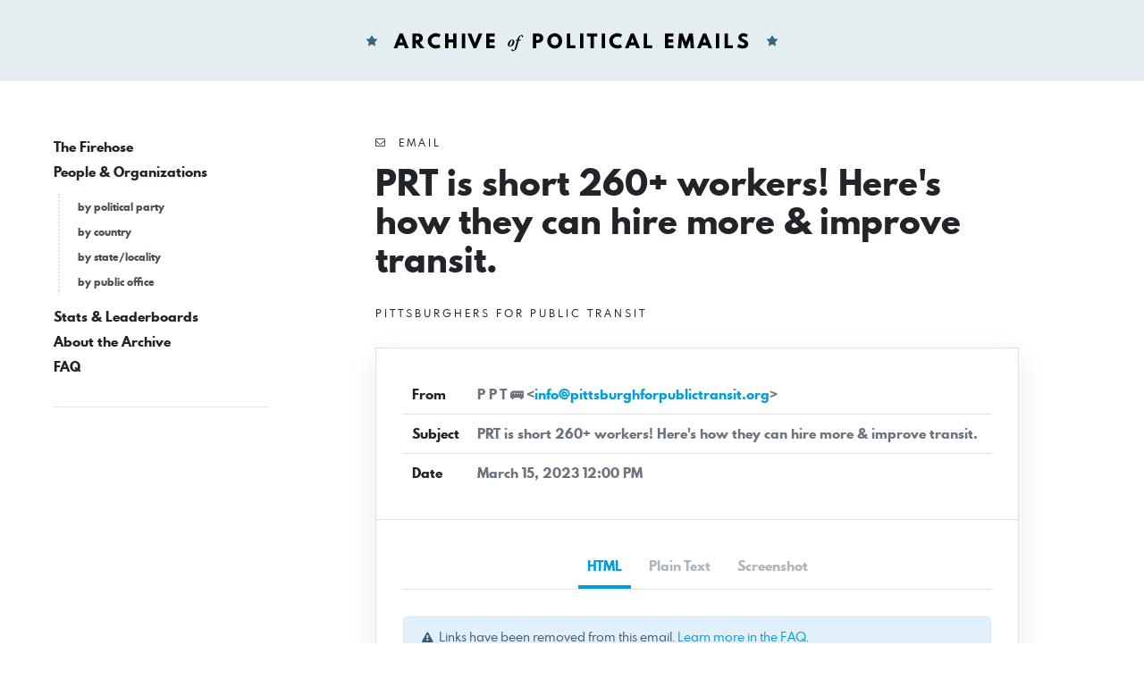

--- FILE ---
content_type: text/html; charset=UTF-8
request_url: https://www.politicalemails.org/messages/987420
body_size: 4519
content:
<!doctype html>
<html lang="en">
	<head>
		<meta charset="utf-8">
		<meta name="viewport" content="width=device-width, initial-scale=1">

				<script src="https://www.politicalemails.org/js/app.js?ver=1654977762" defer data-turbolinks-track="reload"></script>

				<link rel="stylesheet" href="https://www.politicalemails.org/css/app.css?ver=1654977831">
		<link rel="stylesheet" href="https://www.politicalemails.org/fonts/spartan-mb/stylesheet.css">

		<title>
							Subject: PRT is short 260+ workers! Here&#039;s how they can hire more &amp; improve transit. - Archive of Political Emails
					</title>

		
								<meta property="og:type" content="website">
<meta property="og:url" content="">

	<meta property="og:title" content="Subject: PRT is short 260+ workers! Here&#039;s how they can hire more &amp; improve transit.">


<meta property="og:image" content="https://politicalemails.us-iad-1.linodeobjects.com/public/screenshots/987420/screenshot.jpg">

<meta name="twitter:image" content="https://politicalemails.us-iad-1.linodeobjects.com/public/screenshots/987420/screenshot.jpg">
		
				<link rel="apple-touch-icon" sizes="57x57" href="https://www.politicalemails.org/img/site-icons/apple-icon-57x57.png">
<link rel="apple-touch-icon" sizes="60x60" href="https://www.politicalemails.org/img/site-icons/apple-icon-60x60.png">
<link rel="apple-touch-icon" sizes="72x72" href="https://www.politicalemails.org/img/site-icons/apple-icon-72x72.png">
<link rel="apple-touch-icon" sizes="76x76" href="https://www.politicalemails.org/img/site-icons/apple-icon-76x76.png">
<link rel="apple-touch-icon" sizes="114x114" href="https://www.politicalemails.org/img/site-icons/apple-icon-114x114.png">
<link rel="apple-touch-icon" sizes="120x120" href="https://www.politicalemails.org/img/site-icons/apple-icon-120x120.png">
<link rel="apple-touch-icon" sizes="144x144" href="https://www.politicalemails.org/img/site-icons/apple-icon-144x144.png">
<link rel="apple-touch-icon" sizes="152x152" href="https://www.politicalemails.org/img/site-icons/apple-icon-152x152.png">
<link rel="apple-touch-icon" sizes="180x180" href="https://www.politicalemails.org/img/site-icons/apple-icon-180x180.png">
<link rel="icon" type="image/png" sizes="192x192"  href="https://www.politicalemails.org/img/site-icons/android-icon-192x192.png">
<link rel="icon" type="image/png" sizes="32x32" href="https://www.politicalemails.org/img/site-icons/favicon-32x32.png">
<link rel="icon" type="image/png" sizes="96x96" href="https://www.politicalemails.org/img/site-icons/favicon-96x96.png">
<link rel="icon" type="image/png" sizes="16x16" href="https://www.politicalemails.org/img/site-icons/favicon-16x16.png">
<link rel="manifest" href="https://www.politicalemails.org/img/site-icons/manifest.json">
<meta name="msapplication-TileColor" content="#ffffff">
<meta name="msapplication-TileImage" content="https://www.politicalemails.org/img/site-icons/ms-icon-144x144.png">
<meta name="theme-color" content="#ffffff">
				
							<!-- Global site tag (gtag.js) - Google Analytics -->
<script async src="https://www.googletagmanager.com/gtag/js?id=UA-116155738-9"></script>
<script>
  window.dataLayer = window.dataLayer || [];
  function gtag(){dataLayer.push(arguments);}
  gtag('js', new Date());
  gtag('config', 'UA-116155738-9');

  document.addEventListener('turbolinks:load', event => {
    if (typeof gtag === 'function') {
      gtag('config', 'UA-116155738-9', {
        'page_location': event.data.url
      });
    }
  });
</script>

		
	</head>
	<body>

		<div class="main-header" id="main-header">

			<div class="container-fluid">

				<div class="main-header__inner">

					<h1 class="site-logo">
						<a href="https://www.politicalemails.org">
							<img src="https://www.politicalemails.org/img/logo.svg" alt="Archive of Political Emails" id="site-logo" data-turbolinks-permanent>
						</a>
					</h1>

				</div>

			</div>

		</div>

		<div class="main-body">

			<div class="main-body__sidebar">

				<div class="menu-toggle">
					<button id="menu-toggle" class="menu-toggle__button">
						<i class="menu-toggle_icon fa fa-bars"></i>
						<span class="menu-toggle__label">Menu</span>
					</button>
				</div>

				<div class="side-navs-container">

					
						
							<nav class="side-nav side-nav--strong">

								<ul class="side-nav__list">

									
										<li class="side-nav__item">

											<a href="/messages/" class="side-nav__link">
												The Firehose
											</a>

											
										</li>

									
										<li class="side-nav__item">

											<a href="https://www.politicalemails.org/organizations" class="side-nav__link">
												People &amp; Organizations
											</a>

											
												<ul class="side-nav__sublist">

													
														<li class="side-nav__subitem">

															<a href="https://www.politicalemails.org/parties" class="side-nav__sublink">
																by political party
															</a>

														</li>

													
														<li class="side-nav__subitem">

															<a href="https://www.politicalemails.org/countries" class="side-nav__sublink">
																by country
															</a>

														</li>

													
														<li class="side-nav__subitem">

															<a href="https://www.politicalemails.org/localities" class="side-nav__sublink">
																by state/locality
															</a>

														</li>

													
														<li class="side-nav__subitem">

															<a href="/offices/" class="side-nav__sublink">
																by public office
															</a>

														</li>

													
												</ul>

											
										</li>

									
										<li class="side-nav__item">

											<a href="https://www.politicalemails.org/stats" class="side-nav__link">
												Stats &amp; Leaderboards
											</a>

											
										</li>

									
										<li class="side-nav__item">

											<a href="https://www.politicalemails.org/about" class="side-nav__link">
												About the Archive
											</a>

											
										</li>

									
										<li class="side-nav__item">

											<a href="https://www.politicalemails.org/faq" class="side-nav__link">
												FAQ
											</a>

											
										</li>

									
								</ul>

							</nav>

							<hr>

						
						
					

				</div>


			</div>

			<div class="main-body__content">

				
	<div class="message-show">

		<div class="page-header">

			<div class="overline">
				<i class="fa fa-envelope-o"></i>&nbsp; Email
			</div>

			<h1 class="page-title">
				PRT is short 260+ workers! Here&#039;s how they can hire more &amp; improve transit.
			</h1>

			
				<div class="section section--tight section--no-top">

					<a href="https://www.politicalemails.org/organizations/2585" class="overline">

						<div class="overline__right">
							Pittsburghers for Public Transit
						</div>

					</a>

				</div>

			
		</div>

		<div class="content-box">

			<div class="content-box__header">

				<table class="content-box-meta">

					<tr>
						<td class="content-box-meta__key">
							From
						</td>
						<td class="content-box-meta__value">
							P P T 🚌 &lt;<a href="/cdn-cgi/l/email-protection#dbb2b5bdb49babb2afafa8b9aea9bcb3bdb4a9abaeb9b7b2b8afa9bab5a8b2aff5b4a9bc"><span class="__cf_email__" data-cfemail="7e171018113e0e170a0a0d1c0b0c191618110c0e0b1c12171d0a0c1f100d170a50110c19">[email&#160;protected]</span></a>&gt;
						</td>
					</tr>

					<tr>
						<td class="content-box-meta__key">
							Subject
						</td>
						<td class="content-box-meta__value">
							PRT is short 260+ workers! Here&#039;s how they can hire more &amp; improve transit.
						</td>
					</tr>

					<tr>
						<td class="content-box-meta__key">
							Date
						</td>
						<td class="content-box-meta__value">
							March 15, 2023 12:00 PM
						</td>
					</tr>

					
				</table>

			</div>

			<div class="content-box__body">

				<ul class="standard-tabs nav nav-tabs">

											<li class="standard-tabs__item">
							<a href="#html" class="standard-tabs__link active" role="tab" data-toggle="tab">
								HTML
							</a>
						</li>
					
											<li class="standard-tabs__item">
							<a href="#plain-text" class="standard-tabs__link " role="tab" data-toggle="tab">
								Plain Text
							</a>
						</li>
					
											<li class="standard-tabs__item">
							<a href="#screenshot" class="standard-tabs__link" role="tab" data-toggle="tab">
								Screenshot
							</a>
						</li>
					
				</ul>

				<div class="standard-tab-content tab-content">

					
						<div class="standard-tab-content__pane tab-pane active" id="html" role="tabpanel" aria-labelledby="html-tab">

							<div class="section section--xtight section--no-top">
								<div class="alert alert-sm alert-info">
									<i class="fa fa-exclamation-triangle"></i>&nbsp; Links have been removed from this email. <a href="https://www.politicalemails.org/faq">Learn more in the FAQ</a>.
								</div>
							</div>

							<iframe sandbox="allow-scripts allow-same-origin" class="message-html" src="/messages/987420/html_body" frameborder="0"></iframe>

						</div>

					
					
						<div class="standard-tab-content__pane tab-pane " id="plain-text" role="tabpanel" aria-labelledby="html-tab">

							<div class="section section--xtight section--no-top">
								<div class="alert alert-sm alert-info">
									<i class="fa fa-exclamation-triangle"></i>&nbsp; Links have been removed from this email. <a href="https://www.politicalemails.org/faq">Learn more in the FAQ</a>.
								</div>
							</div>

							<div class="message-text">
								[[link removed]]                                                                                                                                                                                                                                                                                                                                                                                                                                                                                                                                                                                                                                                                 <br />
[link removed] [[link removed]]                                                                                                                                                                                                                                                                                                                                                                                                                                                                                                                                     <br />
Image Description: Photo of 5 PRT transit workers wearing their uniforms standing shoulder to shoulder in Ross Garage. Some are wearing orange safety vests. Photo was taken by PPT Board Member Sue.                                                                                                                                                                                                                                                                                                                                                                                                                                                                                                                                                                   <br />
Our transit system is short 220+ workers and our scheduled service keeps getting cut. This Transit Worker Appreciation Day, join PPT in calling on our next Allegheny County Executive to build better public transit by addressing the worker crisis.                                                                                                                                                                                                                                                                                                                                                                                                                                                                                                                  <br />
To restore and expand our transit system, we need PRT to better recruit and support our existing transit workers. Take action today, and send a tweet to tell the candidates running to be Allegheny County&#039;s next Executive that transit workers are the backbone of our system!                                                                                                                                                                                                                                                                                                                                                                                                                                                                                       <br />
Take Action to Support Transit Workers [[link removed]]                                                                                                                                                                                                                                                                                                                                                                                                                                                                                                                                                                                                               <br />
[link removed] [[link removed]]                                                                                                                                                                                                                                                                                                                                                                                                                                                                                                                                                               <br />
Image Description: Photo of ATU Local 85&#039;s Executive Board posing for a photo in their union hall. Image has 19 people wearing matching PRT black shirts. A big ATU logo is in front of them on the carpet.                                                                                                                                                                                                                                                                                                                                                                                                                                                                                                                                                             <br />
New op-ed from the local Transit Union President, Ross Nicotero: PRT’s hiring and retention is a crisis that must be addressed now                                                                                                                                                                                                                                                                                                                                                                                                                                                                                                                                                                                                                                      <br />
&quot;Several weeks ago, Pittsburgh Regional Transit (PRT) launched a public input process to overhaul the downtown bus [[link removed]] network [[link removed]] . This is the first portion of a system-wide transit network redesign, to ostensibly make our bus routes faster, more understandable and more effective in serving our riders’ needs. As transit workers, we’re certainly supportive of adjusting our routes to keep buses from getting stuck for ages in car traffic and to ensure that riders can reliably and quickly get to their destinations.            <br />
But it is difficult to talk about how PRT’s bus network redesign will improve the rider experience without talking about the catastrophic service cuts we’re simultaneously experiencing due to ongoing worker shortfalls and PRT’s implementation of its vaccine mandate. At this moment, the network redesign feels a bit like rearranging the deck chairs on the Titanic.                                                                                                                                                                                                                                                                                                                                                                                            <br />
[...]                                                                                                                                                                                                                                                                                                                                                                                                                                                                                                                                                                                                                                                                                                                                                                   <br />
Here are five key ways that PRT can address these challenges head on: [...] &quot;                                                                                                                                                                                                                                                                                                                                                                                                                                                                                                                                                                                                                                                                                           <br />
Read Ross&#039;s demands here [[link removed]]                                                                                                                                                                                                                                                                                                                                                                                                                                                                                                                                                                                                                             <br />
[link removed] [[link removed]]                                                                                                                                                                                                                                                                                                                                                                                                                                                                                                                                                               <br />
Image Description: image is a screencapture from PPT&#039;s new video                                                                                                                                                                                                                                                                                                                                                                                                                                                                                                                                                                                                                                                                                                        <br />
BRAND NEW VIDEO TESTIMONIALS: Hear Pittsburgh transit workers talk about how bad scheduling and the worker crisis has impacted their jobs.                                                                                                                                                                                                                                                                                                                                                                                                                                                                                                                                                                                                                              <br />
&quot;When we have an issue and we&#039;re supposed to call for help, half the time [PRT Management] makes it seems like we&#039;re an inconvenience to them. The bus can be blowing out black smoke and they&#039;re like, &#039;just keep running with it&#039;&quot;                                                                                                                                                                                                                                                                                                                                                                                                                                                                                                                                    <br />
&quot;My doctor told me, because I have a condition called Diverticulosis, you have to what you&#039;re supposed to do. You have to go to the restroom, and a lot of time management doesn&#039;t understand that. They don&#039;t understand that we older drivers have to take care of ourselves.&quot;                                                                                                                                                                                                                                                                                                                                                                                                                                                                                        <br />
&quot;Management don&#039;t come out and ride the bus with us. Let them come out and ride the bus with us to see what we go through everyday.&quot;                                                                                                                                                                                                                                                                                                                                                                                                                                                                                                                                                                                                                                    <br />
Watch the interviews + take action [[link removed]]                                                                                                                                                                                                                                                                                                                                                                                                                                                                                                                                                                                                                   <br />
[link removed] [[link removed]]                                                                                                                                                                                                                                                                                                                                                                                                                                                                                                                                                                                                                                                                                                                 <br />
Pittsburghers for Public Transit is a grassroots union of transit riders and transit workers. We are fighting for a more expanded, affordable, and equitable transit system as a human right.                                                                                                                                                                                                                                                                                                                                                                                                                                                                                                                                                                           <br />
You can help us win campaigns for better transit by becoming a member today.                                                                                                                                                                                                                                                                                                                                                                                                                                                                                                                                                                                                                                                                                            <br />
Become a Member [[link removed]]                                                                                                                                                                                                                                                                                                                                                                                                                                                                                                                                                                                                                                                                                                                            <br />
[link removed] [[link removed]]   [link removed] [[link removed]]   [link removed] [[link removed]]                                                                                                                                                                                                                                                                                                                                                                                                                                                                               <br />
                                                                                                                                                                                                                                                                                                                                                                                                                                                                                                                                                                                                                                                                                                                                                          <br />
Pittsburghers for Public Transit<br />
5119 Penn Ave.<br />
Pittsburgh, PA 15224<br />
United States                                                                                                                                                                                                                                                                                                                                                                                                                                                                                                                                                                                                                                                                                                                                                 <br />
unsubscribe: [link removed]
							</div>

						</div>

					
											<div class="standard-tab-content__pane tab-pane" id="screenshot" role="tabpanel" aria-labelledby="html-tab">
							<div class="message-screenshot">
								<img class="message-screenshot__img" src="https://politicalemails.us-iad-1.linodeobjects.com/public/screenshots/987420/screenshot.jpg" alt="Screenshot of the email generated on import">
							</div>
						</div>
					
				</div>

			</div>

		</div>

		<div class="section section--tight section--no-bottom">

			<div class="connections-box">

				<h3 class="section-heading">
					Message Analysis
				</h3>

				<ul class="key-val-list">

					<li class="key-val-list__item">
						<strong>Sender:</strong>
													<a href="https://www.politicalemails.org/organizations/2585">Pittsburghers for Public Transit</a>
											</li>

					<li>
						<strong>Political Party:</strong>
													n/a
											</li>

					<li>
						<strong>Country:</strong>
																					<span class="flag-icon flag-icon-us"></span>
														<a href="https://www.politicalemails.org/countries/1">United States</a>
											</li>

					<li>
						<strong>State/Locality:</strong>
																					<a href="https://www.politicalemails.org/localities/24">Pennsylvania</a>
															<a href="https://www.politicalemails.org/localities/87">Pittsburgh, Pennsylvania</a>
																		</li>

					<li>
						<strong>Office:</strong>
													n/a
											</li>

					
											<li>
							<strong>Email Providers:</strong>
							<ul>
																	<li>EveryAction</li>
															</ul>
						</li>
					
				</ul>

			</div>

		</div>

	</div>


			</div>

		</div>

		<div class="main-footer">

			<div class="container-fluid">

				<div class="main-footer__content">

					The Archive of Political Emails is a project of Defending Democracy Together Institute.  Please email <a href="/cdn-cgi/l/email-protection#b7dfd2c5d5d2c5c3f7d3d3c3ded9c4c3dec3c2c3d299d8c5d0"><span class="__cf_email__" data-cfemail="016964736364737541656575686f727568757475642f6e7366">[email&#160;protected]</span></a> with any questions.

				</div>

			</div>

		</div>

	<script data-cfasync="false" src="/cdn-cgi/scripts/5c5dd728/cloudflare-static/email-decode.min.js"></script></body>
</html>


--- FILE ---
content_type: text/html; charset=utf-8
request_url: https://www.politicalemails.org/messages/987420/html_body
body_size: 4387
content:
<html><head><meta http-equiv="content-type" content="text/html; charset=utf-8"><title></title><meta http-equiv="Content-Type" content="text/html; charset=utf-8"><meta name="viewport" content="width=device-width,initial-scale=1"><!--[if mso]><xml><o:OfficeDocumentSettings><o:PixelsPerInch>96</o:PixelsPerInch><o:AllowPNG/></o:OfficeDocumentSettings></xml><![endif]--><!--[if !mso]><!--><link href="https://fonts.googleapis.com/css?family=Bitter" rel="stylesheet" type="text/css"><link href="https://fonts.googleapis.com/css?family=Open+Sans" rel="stylesheet" type="text/css"><link href="https://fonts.googleapis.com/css?family=Source+Sans+Pro" rel="stylesheet" type="text/css"><link href="https://fonts.googleapis.com/css?family=Roboto" rel="stylesheet" type="text/css"><link href="https://fonts.googleapis.com/css?family=Ubuntu" rel="stylesheet" type="text/css"><!--<![endif]--><style>
*{box-sizing:border-box}body{margin:0;padding:0}a[x-apple-data-detectors]{color:inherit!important;text-decoration:inherit!important}#MessageViewBody a{color:inherit;text-decoration:none}p{line-height:inherit}.desktop_hide,.desktop_hide table{mso-hide:all;display:none;max-height:0;overflow:hidden}.image_block img+div{display:none}@media (max-width:620px){.social_block.desktop_hide .social-table{display:inline-block!important}.image_block img.big,.row-content{width:100%!important}.mobile_hide{display:none}.stack .column{width:100%;display:block}.mobile_hide{min-height:0;max-height:0;max-width:0;overflow:hidden;font-size:0}.desktop_hide,.desktop_hide table{display:table!important;max-height:none!important}}
</style></head><body style="margin:0;background-color:#fff;padding:0;-webkit-text-size-adjust:none;text-size-adjust:none"><span style="display:none !important;visibility:hidden;mso-hide:all;font-size:1px;color:#ffffff;line-height:1px;max-height:0px;max-width:0px;opacity:0;overflow:hidden;">Take action to support transit workers for #TransitWorker Day!</span><table class="nl-container" width="100%" border="0" cellpadding="0" cellspacing="0" role="presentation" style="mso-table-lspace:0;mso-table-rspace:0;background-color:#fff"><tbody><tr><td><table class="row row-1" align="center" width="100%" border="0" cellpadding="0" cellspacing="0" role="presentation" style="mso-table-lspace:0;mso-table-rspace:0"><tbody><tr><td><table class="row-content stack" align="center" border="0" cellpadding="0" cellspacing="0" role="presentation" style="mso-table-lspace:0;mso-table-rspace:0;background-color:#fff;color:#000;width:600px" width="600"><tbody><tr><td class="column column-1" width="100%" style="mso-table-lspace:0;mso-table-rspace:0;font-weight:400;text-align:left;padding-bottom:5px;padding-top:5px;vertical-align:top;border-top:0;border-right:0;border-bottom:0;border-left:0"><table class="image_block block-1" width="100%" border="0" cellpadding="0" cellspacing="0" role="presentation" style="mso-table-lspace:0;mso-table-rspace:0"><tr><td class="pad" style="width:100%;padding-right:0;padding-left:0"><div class="alignment" align="center" style="line-height:10px"><img class="big" src="https://prod.cdn.everyaction.com/images/van/EA/EA015/1/94090/images/PPT%20Member%20Mail%20%282%29.png" style="display:block;height:auto;border:0;width:600px;max-width:100%" width="600"></div></td></tr></table></td></tr></tbody></table>
</td></tr></tbody></table><table class="row row-2" align="center" width="100%" border="0" cellpadding="0" cellspacing="0" role="presentation" style="mso-table-lspace:0;mso-table-rspace:0"><tbody><tr><td><table class="row-content stack" align="center" border="0" cellpadding="0" cellspacing="0" role="presentation" style="mso-table-lspace:0;mso-table-rspace:0;background-color:#fff;color:#000;width:600px" width="600"><tbody><tr><td class="column column-1" width="100%" style="mso-table-lspace:0;mso-table-rspace:0;font-weight:400;text-align:left;padding-bottom:5px;padding-top:5px;vertical-align:top;border-top:0;border-right:0;border-bottom:0;border-left:0"><table class="image_block block-1" width="100%" border="0" cellpadding="0" cellspacing="0" role="presentation" style="mso-table-lspace:0;mso-table-rspace:0"><tr><td class="pad" style="width:100%;padding-right:0;padding-left:0"><div class="alignment" align="center" style="line-height:10px">
<a href="#" target="_blank" style="outline:none" tabindex="-1" title=""><img class="big" src="https://prod.cdn.everyaction.com/images/van/EA/EA015/1/94090/images/Stand%20up%20for%20transit%20workers.png" style="display:block;height:auto;border:0;width:600px;max-width:100%" width="600"></a></div></td></tr></table><table class="text_block block-2" width="100%" border="0" cellpadding="0" cellspacing="0" role="presentation" style="mso-table-lspace:0;mso-table-rspace:0;word-break:break-word"><tr><td class="pad" style="padding-left:10px;padding-right:10px"><div style="font-family:Arial,sans-serif"><div class style="font-size:14px;font-family:'Open Sans','Helvetica Neue',Helvetica,Arial,sans-serif;mso-line-height-alt:16.8px;color:#000;line-height:1.2"><p style="margin:0;font-size:14px;text-align:center;mso-line-height-alt:16.8px">
<em><span style="color:#000000;font-size:12px;">Image Description: Photo of 5 PRT transit workers wearing their uniforms standing shoulder to shoulder in Ross Garage. Some are wearing orange safety vests. Photo was taken by PPT Board Member Sue.</span></em></p></div></div></td></tr></table><table class="text_block block-3" width="100%" border="0" cellpadding="0" cellspacing="0" role="presentation" style="mso-table-lspace:0;mso-table-rspace:0;word-break:break-word"><tr><td class="pad" style="padding-bottom:15px;padding-left:10px;padding-right:10px;padding-top:15px"><div style="font-family:Arial,sans-serif"><div class style="font-size:12px;mso-line-height-alt:14.399999999999999px;color:#000;line-height:1.2;font-family:'Open Sans','Helvetica Neue',Helvetica,Arial,sans-serif"><p style="margin:0;font-size:16px;mso-line-height-alt:19.2px">
<strong><span style="font-size:24px;">Our transit system is short 220+ workers and our scheduled service keeps getting cut. This Transit Worker Appreciation Day, join PPT in calling on our next Allegheny County Executive to build better public transit by addressing the worker crisis.</span></strong></p><p style="margin:0;font-size:16px;mso-line-height-alt:14.399999999999999px"> </p><p style="margin:0;font-size:16px;mso-line-height-alt:19.2px">
To restore and expand our transit system, we need PRT to better recruit and support our existing transit workers. Take action today, and send a tweet to tell the candidates running to be Allegheny County's next Executive that transit workers are the backbone of our system!</p></div></div></td></tr></table><table class="button_block block-4" width="100%" border="0" cellpadding="0" cellspacing="0" role="presentation" style="mso-table-lspace:0;mso-table-rspace:0"><tr><td class="pad" style="padding-bottom:5px;padding-left:10px;padding-right:10px;padding-top:5px;text-align:center"><div class="alignment" align="center">
<!--[if mso]><v:roundrect xmlns:v="urn:schemas-microsoft-com:vml" xmlns:w="urn:schemas-microsoft-com:office:word" href="https://click.everyaction.com/k/60200323/396358368/-475342500?nvep=[base64]%3D%3D&hmac=BFEkSmuhmdHr6XWdI_TiRSJHAVcU8SraEedDZZTOAEs=&amp;emci=716b359e-b5c2-ed11-a8e0-00224832e811&amp;emdi=db24c3e9-28c3-ed11-a8e0-00224832e811&amp;ceid=10804723" style="height:54px;width:421px;v-text-anchor:middle;" arcsize="52%" stroke="false" fillcolor="#ec452e"><w:anchorlock/><v:textbox inset="0px,0px,0px,0px"><center style="color:#ffffff; font-family:Tahoma, Verdana, sans-serif; font-size:22px"><![endif]-->
<a href="#" target="_blank" style="text-decoration:none;display:inline-block;color:#ffffff;background-color:#ec452e;border-radius:28px;width:auto;border-top:0px solid transparent;font-weight:400;border-right:0px solid transparent;border-bottom:0px solid transparent;border-left:0px solid transparent;padding-top:5px;padding-bottom:5px;font-family:'Roboto', Tahoma, Verdana, Segoe, sans-serif;font-size:22px;text-align:center;mso-border-alt:none;word-break:keep-all;" title=""><span style="padding-left:20px;padding-right:20px;font-size:22px;display:inline-block;letter-spacing:normal;"><span dir="ltr" style="word-break: break-word; line-height: 44px;">Take Action to Support Transit Workers</span></span></a>
<!--[if mso]></center></v:textbox></v:roundrect><![endif]--></div></td></tr></table><table class="divider_block block-5" width="100%" border="0" cellpadding="10" cellspacing="0" role="presentation" style="mso-table-lspace:0;mso-table-rspace:0"><tr><td class="pad"><div class="alignment" align="center"><table border="0" cellpadding="0" cellspacing="0" role="presentation" width="40%" style="mso-table-lspace:0;mso-table-rspace:0"><tr><td class="divider_inner" style="font-size:1px;line-height:1px;border-top:1px solid #bbb"><span> </span></td></tr></table></div></td></tr></table><table class="image_block block-6" width="100%" border="0" cellpadding="0" cellspacing="0" role="presentation" style="mso-table-lspace:0;mso-table-rspace:0"><tr><td class="pad" style="width:100%;padding-right:0;padding-left:0"><div class="alignment" align="center" style="line-height:10px">
<a href="#" target="_blank" style="outline:none" tabindex="-1" title=""><img class="big" src="https://prod.cdn.everyaction.com/images/van/EA/EA015/1/94090/images/Untitled%20design%20%2848%29.png" style="display:block;height:auto;border:0;width:600px;max-width:100%" width="600"></a></div></td></tr></table><table class="text_block block-7" width="100%" border="0" cellpadding="0" cellspacing="0" role="presentation" style="mso-table-lspace:0;mso-table-rspace:0;word-break:break-word"><tr><td class="pad" style="padding-left:10px;padding-right:10px"><div style="font-family:Arial,sans-serif"><div class style="font-size:14px;font-family:'Open Sans','Helvetica Neue',Helvetica,Arial,sans-serif;mso-line-height-alt:16.8px;color:#000;line-height:1.2"><p style="margin:0;font-size:14px;text-align:center;mso-line-height-alt:16.8px">
<em><span style="color:#000000;font-size:12px;">Image Description: Photo of ATU Local 85's Executive Board posing for a photo in their union hall. Image has 19 people wearing matching PRT black shirts. A big ATU logo is in front of them on the carpet.</span></em></p></div></div></td></tr></table><table class="text_block block-8" width="100%" border="0" cellpadding="0" cellspacing="0" role="presentation" style="mso-table-lspace:0;mso-table-rspace:0;word-break:break-word"><tr><td class="pad" style="padding-bottom:15px;padding-left:10px;padding-right:10px;padding-top:15px"><div style="font-family:Arial,sans-serif"><div class style="font-size:12px;mso-line-height-alt:14.399999999999999px;color:#000;line-height:1.2;font-family:'Open Sans','Helvetica Neue',Helvetica,Arial,sans-serif"><p style="margin:0;font-size:16px;mso-line-height-alt:19.2px">
<strong><span style="font-size:24px;">New op-ed from the local Transit Union President, Ross Nicotero: PRT’s hiring and retention is a crisis that must be addressed now</span></strong></p><p style="margin:0;font-size:16px;mso-line-height-alt:14.399999999999999px"> </p><p style="margin:0;font-size:16px;mso-line-height-alt:19.2px">
<span style="font-size:16px;">"Several weeks ago, Pittsburgh Regional Transit (PRT) launched a public input process to <a href="#" target="_blank" rel="noopener" style="text-decoration: underline; color: #1684c2;" title="">overhaul the downtown bus </a><a href="#" target="_blank" style="text-decoration: underline; color: #1684c2;" rel="noopener" title="">network</a>. This is the first portion of a system-wide transit network redesign, to ostensibly make our bus routes faster, more understandable and more effective in serving our riders’ needs. As transit workers, we’re certainly supportive of adjusting our routes to keep buses from getting stuck for ages in car traffic and to ensure that riders can reliably and quickly get to their destinations.</span>
</p><p style="margin:0;font-size:16px;mso-line-height-alt:19.2px"><span style="font-size:16px;"> </span></p><p style="margin:0;font-size:16px;mso-line-height-alt:19.2px">
<span style="font-size:16px;">But it is difficult to talk about how PRT’s bus network redesign will improve the rider experience without talking about the catastrophic service cuts we’re simultaneously experiencing due to ongoing worker shortfalls and PRT’s implementation of its vaccine mandate. At this moment, the network redesign feels a bit like rearranging the deck chairs on the Titanic.</span></p><p style="margin:0;font-size:16px;mso-line-height-alt:19.2px">
<span style="font-size:16px;"> </span></p><p style="margin:0;font-size:16px;mso-line-height-alt:19.2px"><span style="font-size:16px;">[...]</span></p><p style="margin:0;font-size:16px;mso-line-height-alt:19.2px"><span style="font-size:16px;"> </span></p><p style="margin:0;font-size:16px;mso-line-height-alt:19.2px"><span style="font-size:16px;">Here are five key ways that PRT can address these challenges head on: [...]</span><span style="font-size:16px;">"</span></p></div></div></td>
</tr></table><table class="button_block block-9" width="100%" border="0" cellpadding="0" cellspacing="0" role="presentation" style="mso-table-lspace:0;mso-table-rspace:0"><tr><td class="pad" style="padding-bottom:5px;padding-left:10px;padding-right:10px;padding-top:5px;text-align:center"><div class="alignment" align="center">
<!--[if mso]><v:roundrect xmlns:v="urn:schemas-microsoft-com:vml" xmlns:w="urn:schemas-microsoft-com:office:word" href="https://click.everyaction.com/k/60200324/396358372/-475342500?nvep=[base64]%3D%3D&hmac=BFEkSmuhmdHr6XWdI_TiRSJHAVcU8SraEedDZZTOAEs=&amp;emci=716b359e-b5c2-ed11-a8e0-00224832e811&amp;emdi=db24c3e9-28c3-ed11-a8e0-00224832e811&amp;ceid=10804723" style="height:54px;width:302px;v-text-anchor:middle;" arcsize="52%" stroke="false" fillcolor="#ec452e"><w:anchorlock/><v:textbox inset="0px,0px,0px,0px"><center style="color:#ffffff; font-family:Tahoma, Verdana, sans-serif; font-size:22px"><![endif]-->
<a href="#" target="_blank" style="text-decoration:none;display:inline-block;color:#ffffff;background-color:#ec452e;border-radius:28px;width:auto;border-top:0px solid transparent;font-weight:400;border-right:0px solid transparent;border-bottom:0px solid transparent;border-left:0px solid transparent;padding-top:5px;padding-bottom:5px;font-family:'Roboto', Tahoma, Verdana, Segoe, sans-serif;font-size:22px;text-align:center;mso-border-alt:none;word-break:keep-all;" title=""><span style="padding-left:20px;padding-right:20px;font-size:22px;display:inline-block;letter-spacing:normal;"><span dir="ltr" style="word-break: break-word; line-height: 44px;">Read Ross's demands here</span></span></a>
<!--[if mso]></center></v:textbox></v:roundrect><![endif]--></div></td></tr></table><table class="divider_block block-10" width="100%" border="0" cellpadding="10" cellspacing="0" role="presentation" style="mso-table-lspace:0;mso-table-rspace:0"><tr><td class="pad"><div class="alignment" align="center"><table border="0" cellpadding="0" cellspacing="0" role="presentation" width="40%" style="mso-table-lspace:0;mso-table-rspace:0"><tr><td class="divider_inner" style="font-size:1px;line-height:1px;border-top:1px solid #bbb"><span> </span></td></tr></table></div></td></tr></table><table class="image_block block-11" width="100%" border="0" cellpadding="0" cellspacing="0" role="presentation" style="mso-table-lspace:0;mso-table-rspace:0"><tr><td class="pad" style="width:100%;padding-right:0;padding-left:0"><div class="alignment" align="center" style="line-height:10px">
<a href="#" target="_blank" style="outline:none" tabindex="-1" title=""><img class="big" src="https://prod.cdn.everyaction.com/images/van/EA/EA015/1/94090/images/Untitled%20design%20%2849%29.png" style="display:block;height:auto;border:0;width:600px;max-width:100%" width="600"></a></div></td></tr></table><table class="text_block block-12" width="100%" border="0" cellpadding="0" cellspacing="0" role="presentation" style="mso-table-lspace:0;mso-table-rspace:0;word-break:break-word"><tr><td class="pad" style="padding-left:10px;padding-right:10px"><div style="font-family:Arial,sans-serif"><div class style="font-size:14px;font-family:'Open Sans','Helvetica Neue',Helvetica,Arial,sans-serif;mso-line-height-alt:16.8px;color:#000;line-height:1.2"><p style="margin:0;font-size:14px;text-align:center;mso-line-height-alt:16.8px">
<em><span style="color:#000000;font-size:12px;">Image Description: image is a screencapture from PPT's new video</span></em></p></div></div></td></tr></table><table class="text_block block-13" width="100%" border="0" cellpadding="0" cellspacing="0" role="presentation" style="mso-table-lspace:0;mso-table-rspace:0;word-break:break-word"><tr><td class="pad" style="padding-bottom:15px;padding-left:10px;padding-right:10px;padding-top:15px"><div style="font-family:Arial,sans-serif"><div class style="font-size:12px;font-family:'Open Sans','Helvetica Neue',Helvetica,Arial,sans-serif;mso-line-height-alt:14.399999999999999px;color:#000;line-height:1.2"><p style="margin:0;font-size:16px;mso-line-height-alt:19.2px"><span style="font-size:24px;"><strong style="font-family:'Open Sans','Helvetica Neue',Helvetica,Arial,sans-serif;font-family:'Open Sans','Helvetica Neue',Helvetica,Arial,sans-serif;font-size:24px">
BRAND NEW VIDEO TESTIMONIALS: Hear Pittsburgh transit workers talk about how bad scheduling and the worker crisis has impacted their jobs.</strong></span></p><p style="margin:0;font-size:16px;mso-line-height-alt:14.399999999999999px"> </p><p style="margin:0;mso-line-height-alt:19.2px">
<span style="font-size:16px;">"When we have an issue and we're supposed to call for help, half the time [PRT Management] makes it seems like we're an inconvenience to them. The bus can be blowing out black smoke and they're like, 'just keep running with it'"</span></p><p style="margin:0;mso-line-height-alt:14.399999999999999px"> </p><p style="margin:0;mso-line-height-alt:19.2px">
<span style="font-size:16px;">"My doctor told me, because I have a condition called Diverticulosis, you have to what you're supposed to do. You have to go to the restroom, and a lot of time management doesn't understand that. They don't understand that we older drivers have to take care of ourselves."</span></p><p style="margin:0;mso-line-height-alt:14.399999999999999px"> </p><p style="margin:0;mso-line-height-alt:19.2px">
<span style="font-size:16px;">"Management don't come out and ride the bus with us. Let them come out and ride the bus with us to see what we go through everyday." </span></p></div></div></td></tr></table></td></tr></tbody></table></td></tr></tbody></table><table class="row row-3" align="center" width="100%" border="0" cellpadding="0" cellspacing="0" role="presentation" style="mso-table-lspace:0;mso-table-rspace:0"><tbody><tr><td><table class="row-content stack" align="center" border="0" cellpadding="0" cellspacing="0" role="presentation" style="mso-table-lspace:0;mso-table-rspace:0;background-color:#fff;color:#000;width:600px" width="600"><tbody><tr><td class="column column-1" width="100%" style="mso-table-lspace:0;mso-table-rspace:0;font-weight:400;text-align:left;padding-bottom:5px;padding-top:5px;vertical-align:top;border-top:0;border-right:0;border-bottom:0;border-left:0"><table class="button_block block-1" width="100%" border="0" cellpadding="0" cellspacing="0" role="presentation" style="mso-table-lspace:0;mso-table-rspace:0"><tr><td class="pad" style="padding-bottom:5px;padding-left:10px;padding-right:10px;padding-top:5px;text-align:center"><div class="alignment" align="center">
<!--[if mso]><v:roundrect xmlns:v="urn:schemas-microsoft-com:vml" xmlns:w="urn:schemas-microsoft-com:office:word" href="https://click.everyaction.com/k/60200325/396358374/-475342500?nvep=[base64]%3D%3D&hmac=BFEkSmuhmdHr6XWdI_TiRSJHAVcU8SraEedDZZTOAEs=&amp;emci=716b359e-b5c2-ed11-a8e0-00224832e811&amp;emdi=db24c3e9-28c3-ed11-a8e0-00224832e811&amp;ceid=10804723" style="height:53px;width:374px;v-text-anchor:middle;" arcsize="53%" stroke="false" fillcolor="#ec452e"><w:anchorlock/><v:textbox inset="0px,0px,0px,0px"><center style="color:#ffffff; font-family:Tahoma, Verdana, sans-serif; font-size:22px"><![endif]-->
<a href="#" target="_blank" style="text-decoration:none;display:inline-block;color:#ffffff;background-color:#ec452e;border-radius:28px;width:auto;border-top:0px solid transparent;font-weight:400;border-right:0px solid transparent;border-bottom:0px solid transparent;border-left:0px solid transparent;padding-top:5px;padding-bottom:5px;font-family:'Roboto', Tahoma, Verdana, Segoe, sans-serif;font-size:22px;text-align:center;mso-border-alt:none;word-break:keep-all;" title=""><span style="padding-left:20px;padding-right:20px;font-size:22px;display:inline-block;letter-spacing:normal;"><span dir="ltr" style="word-break: break-word; line-height: 44px;">Watch the interviews + take action</span></span></a>
<!--[if mso]></center></v:textbox></v:roundrect><![endif]--></div></td></tr></table><table class="divider_block block-2" width="100%" border="0" cellpadding="10" cellspacing="0" role="presentation" style="mso-table-lspace:0;mso-table-rspace:0"><tr><td class="pad"><div class="alignment" align="center"><table border="0" cellpadding="0" cellspacing="0" role="presentation" width="40%" style="mso-table-lspace:0;mso-table-rspace:0"><tr><td class="divider_inner" style="font-size:1px;line-height:1px;border-top:1px solid #bbb"><span> </span></td></tr></table></div></td></tr></table></td></tr></tbody></table></td></tr></tbody></table><table class="row row-4" align="center" width="100%" border="0" cellpadding="0" cellspacing="0" role="presentation" style="mso-table-lspace:0;mso-table-rspace:0"><tbody><tr><td><table class="row-content stack" align="center" border="0" cellpadding="0" cellspacing="0" role="presentation" style="mso-table-lspace:0;mso-table-rspace:0;background-color:#fac833;border-radius:0;color:#000;width:600px" width="600"><tbody><tr><td class="column column-1" width="100%" style="mso-table-lspace:0;mso-table-rspace:0;font-weight:400;text-align:left;padding-bottom:5px;padding-top:5px;vertical-align:top;border-top:0;border-right:0;border-bottom:0;border-left:0"><table class="image_block block-1" width="100%" border="0" cellpadding="0" cellspacing="0" role="presentation" style="mso-table-lspace:0;mso-table-rspace:0"><tr><td class="pad" style="width:100%;padding-right:0;padding-left:0"><div class="alignment" align="center" style="line-height:10px"><a href="#" target="_blank" style="outline:none" tabindex="-1" title=""><img class="big" src="https://prod.cdn.everyaction.com/images/van/EA/EA015/1/94090/images/Free%20Fares%20%281%29.png" style="display:block;height:auto;border:0;width:600px;max-width:100%" width="600"></a>
</div></td></tr></table><table class="text_block block-2" width="100%" border="0" cellpadding="0" cellspacing="0" role="presentation" style="mso-table-lspace:0;mso-table-rspace:0;word-break:break-word"><tr><td class="pad" style="padding-bottom:15px;padding-left:10px;padding-right:10px;padding-top:15px"><div style="font-family:Arial,sans-serif"><div class style="font-size:12px;mso-line-height-alt:14.399999999999999px;color:#000;line-height:1.2;font-family:'Open Sans','Helvetica Neue',Helvetica,Arial,sans-serif"><p style="margin:0;font-size:16px;mso-line-height-alt:19.2px"><strong><span style="font-size:22px;">Pittsburghers for Public Transit is a grassroots union of transit riders and transit workers. We are fighting for a more expanded, affordable, and equitable transit system as a human right.</span></strong></p><p style="margin:0;font-size:16px;mso-line-height-alt:14.399999999999999px"> </p><p style="margin:0;font-size:16px;mso-line-height-alt:19.2px"><strong><span style="font-size:22px;">You can help us win campaigns for better transit by becoming a member today.</span></strong></p></div></div></td></tr></table><table class="button_block block-3" width="100%" border="0" cellpadding="0" cellspacing="0" role="presentation" style="mso-table-lspace:0;mso-table-rspace:0"><tr><td class="pad" style="padding-bottom:5px;padding-left:10px;padding-right:10px;padding-top:5px;text-align:center"><div class="alignment" align="center">
<!--[if mso]><v:roundrect xmlns:v="urn:schemas-microsoft-com:vml" xmlns:w="urn:schemas-microsoft-com:office:word" href="https://click.everyaction.com/k/60200326/396358382/512044247?nvep=[base64]%3D%3D&hmac=BFEkSmuhmdHr6XWdI_TiRSJHAVcU8SraEedDZZTOAEs=&amp;emci=716b359e-b5c2-ed11-a8e0-00224832e811&amp;emdi=db24c3e9-28c3-ed11-a8e0-00224832e811&amp;ceid=10804723" style="height:54px;width:224px;v-text-anchor:middle;" arcsize="52%" stroke="false" fillcolor="#ec452e"><w:anchorlock/><v:textbox inset="0px,0px,0px,0px"><center style="color:#ffffff; font-family:Tahoma, Verdana, sans-serif; font-size:22px"><![endif]-->
<a href="#" target="_blank" style="text-decoration:none;display:inline-block;color:#ffffff;background-color:#ec452e;border-radius:28px;width:auto;border-top:0px solid transparent;font-weight:400;border-right:0px solid transparent;border-bottom:0px solid transparent;border-left:0px solid transparent;padding-top:5px;padding-bottom:5px;font-family:'Roboto', Tahoma, Verdana, Segoe, sans-serif;font-size:22px;text-align:center;mso-border-alt:none;word-break:keep-all;" title=""><span style="padding-left:20px;padding-right:20px;font-size:22px;display:inline-block;letter-spacing:normal;"><span dir="ltr" style="word-break: break-word; line-height: 44px;">Become a Member</span></span></a>
<!--[if mso]></center></v:textbox></v:roundrect><![endif]--></div></td></tr></table></td></tr></tbody></table></td></tr></tbody></table><table class="row row-5" align="center" width="100%" border="0" cellpadding="0" cellspacing="0" role="presentation" style="mso-table-lspace:0;mso-table-rspace:0"><tbody><tr><td><table class="row-content stack" align="center" border="0" cellpadding="0" cellspacing="0" role="presentation" style="mso-table-lspace:0;mso-table-rspace:0;background-color:#fff;color:#000;width:600px" width="600"><tbody><tr><td class="column column-1" width="100%" style="mso-table-lspace:0;mso-table-rspace:0;font-weight:400;text-align:left;padding-bottom:5px;padding-top:5px;vertical-align:top;border-top:0;border-right:0;border-bottom:0;border-left:0"><table class="social_block block-1" width="100%" border="0" cellpadding="0" cellspacing="0" role="presentation" style="mso-table-lspace:0;mso-table-rspace:0"><tr><td class="pad" style="padding-bottom:10px;padding-left:10px;padding-right:10px;padding-top:20px;text-align:center"><div class="alignment" align="center"><table class="social-table" width="108px" border="0" cellpadding="0" cellspacing="0" role="presentation" style="mso-table-lspace:0;mso-table-rspace:0;display:inline-block"><tr><td style="padding:0 2px 0 2px"><a href="#" target="_blank" title=""><img src="https://app-rsrc.getbee.io/public/resources/social-networks-icon-sets/circle-dark-gray/twitter@2x.png" width="32" height="32" alt="Twitter" title="Twitter" style="display:block;height:auto;border:0"></a></td><td style="padding:0 2px 0 2px"><a href="#" target="_blank" title=""><img src="https://app-rsrc.getbee.io/public/resources/social-networks-icon-sets/circle-dark-gray/facebook@2x.png" width="32" height="32" alt="Facebook" title="Facebook" style="display:block;height:auto;border:0"></a></td><td style="padding:0 2px 0 2px"><a href="#" target="_blank" title=""><img src="https://app-rsrc.getbee.io/public/resources/social-networks-icon-sets/circle-dark-gray/instagram@2x.png" width="32" height="32" alt="Instagram" title="Instagram" style="display:block;height:auto;border:0"></a></td></tr></table></div></td></tr></table><table class="text_block block-2" width="100%" border="0" cellpadding="5" cellspacing="0" role="presentation" style="mso-table-lspace:0;mso-table-rspace:0;word-break:break-word"><tr><td class="pad"><div style="font-family:Tahoma,Verdana,sans-serif"><div class style="font-size:14px;font-family:Roboto,Tahoma,Verdana,Segoe,sans-serif;mso-line-height-alt:16.8px;color:#555;line-height:1.2"><p style="margin:0;text-align:center;mso-line-height-alt:16.8px"></p><p style="margin:0;text-align:center;mso-line-height-alt:16.8px">
Pittsburghers for Public Transit<br>5119 Penn Ave.<br>Pittsburgh, PA 15224<br>United States</p><p style="margin:0;text-align:center;mso-line-height-alt:16.8px">unsubscribe </p></div></div></td></tr></table></td></tr></tbody></table></td></tr></tbody></table><table class="row row-6" align="center" width="100%" border="0" cellpadding="0" cellspacing="0" role="presentation" style="mso-table-lspace:0;mso-table-rspace:0"><tbody><tr><td><table class="row-content stack" align="center" border="0" cellpadding="0" cellspacing="0" role="presentation" style="mso-table-lspace:0;mso-table-rspace:0;background-color:#fff;color:#000;width:600px" width="600"><tbody><tr><td class="column column-1" width="100%" style="mso-table-lspace:0;mso-table-rspace:0;font-weight:400;text-align:left;padding-bottom:5px;padding-top:5px;vertical-align:top;border-top:0;border-right:0;border-bottom:0;border-left:0"><table class="text_block block-1" width="100%" border="0" cellpadding="10" cellspacing="0" role="presentation" style="mso-table-lspace:0;mso-table-rspace:0;word-break:break-word"><tr><td class="pad"><div style="font-family:Tahoma,Verdana,sans-serif"><div class style="font-size:12px;mso-line-height-alt:14.399999999999999px;color:#555;line-height:1.2;font-family:Ubuntu,Tahoma,Verdana,Segoe,sans-serif"><p style="margin:0;font-size:12px;mso-line-height-alt:14.399999999999999px"> </p></div></div></td></tr></table></td></tr></tbody></table></td></tr></tbody></table></td></tr></tbody></table><!-- End -->
<img src="https://click.everyaction.com/j/396358386?nvep=[base64]%3D%3D&amp;hmac=BFEkSmuhmdHr6XWdI_TiRSJHAVcU8SraEedDZZTOAEs="></body></html>